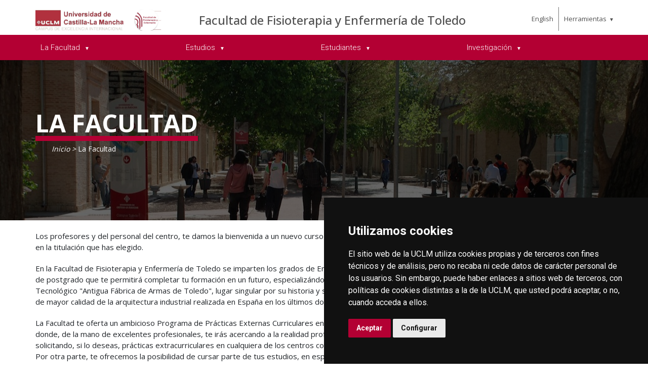

--- FILE ---
content_type: text/html; charset=utf-8
request_url: https://empresas.uclm.es/es/home/toledo/fafeto/facultad
body_size: 83278
content:



<!DOCTYPE html>
<html xmlns="http://www.w3.org/1999/xhtml" xmlns:og="http://ogp.me/ns#" lang="es" xml:lang="es">
<head><title>
	La  Facultad
</title><meta http-equiv="Content-Type" content="text/html; charset=UTF-8" /><meta name="CODE_LANGUAGE" content="C#" /><meta content="IE=edge" http-equiv="X-UA-Compatible" /><meta content="width=device-width, initial-scale=1" name="viewport" /><meta content="Universidad de Castilla-La Mancha" name="author" /><META content="Facultad de Fisioterapia y Enfermería de Toledo" name="description" ><meta content="Universidad de Castilla-La Mancha" name="dcterms.rightsHolder" /><meta name="google-site-verification" /><meta name="Copyright" /><meta name="viewport" content="width=device-width, initial-scale=1" /><meta http-equiv="Content-Type" content="text/html; charset=UTF-8" /><meta name="CODE_LANGUAGE" content="C#" /><meta name="vs_defaultClientScript" content="JavaScript" /><meta name="vs_targetSchema" content="http://schemas.microsoft.com/intellisense/ie5" />
	<link rel="canonical" href="https://www.uclm.es/toledo/fafeto/facultad" />
    

    
    <meta property="og:url" content="http://empresas.uclm.es/home/toledo/fafeto/facultad" />
    <meta property="og:type" content="article" />
    <meta property="og:title" content="La  Facultad" />
    <meta property="og:description" content="Facultad de Fisioterapia y Enfermería de Toledo" />
    <meta property="og:image" content="http://empresas.uclm.es/-/media/Files/C01-Centros/TO-FAFETO/imagenes/im_CABECERAS/Cabecera_fafeto.ashx" />
    <meta property="og:site_name" content="Universidad de Castilla - La Mancha" /><meta name="twitter:card" content="summary" /><meta name="twitter:site" content="@uclm_es" />
    <meta name="twitter:title" content="La  Facultad" />
    <meta name="twitter:description" content="Facultad de Fisioterapia y Enfermería de Toledo" />
    <meta name="twitter:image" content="http://empresas.uclm.es/-/media/Files/C01-Centros/TO-FAFETO/imagenes/im_CABECERAS/Cabecera_fafeto.ashx" />
    <meta name="twitter:url" content="http://empresas.uclm.es/home/toledo/fafeto/facultad" />

    
    <link rel="shortcut icon" href="/images/favicon/favicon.ico" type="image/x-icon" /><link rel="apple-touch-icon" href="/images/favicon/apple-touch-icon.png" /><link rel="apple-touch-icon" sizes="57x57" href="/images/favicon/apple-touch-icon-57x57.png" /><link rel="apple-touch-icon" sizes="72x72" href="/images/favicon/apple-touch-icon-72x72.png" /><link rel="apple-touch-icon" sizes="76x76" href="/images/favicon/apple-touch-icon-76x76.png" /><link rel="apple-touch-icon" sizes="114x114" href="/images/favicon/apple-touch-icon-114x114.png" /><link rel="apple-touch-icon" sizes="120x120" href="/images/favicon/apple-touch-icon-120x120.png" /><link rel="apple-touch-icon" sizes="144x144" href="/images/favicon/apple-touch-icon-144x144.png" /><link rel="apple-touch-icon" sizes="152x152" href="/images/favicon/apple-touch-icon-152x152.png" /><link rel="apple-touch-icon" sizes="180x180" href="/images/favicon/apple-touch-icon-180x180.png" />

    

    
    <!-- Normalize CSS -->
    <link rel="stylesheet" href="/AcademicsPlt/css/normalize.css" />
    <!-- Main CSS -->
    <link rel="stylesheet" href="/AcademicsPlt/css/main.css" />
    <!-- Bootstrap CSS -->
    <link rel="stylesheet" href="/AcademicsPlt/css/bootstrap.min.css" />
    <!-- Animate CSS -->
    <link rel="stylesheet" href="/AcademicsPlt/css/animate.min.css" />
    <!-- Font-awesome CSS-->
    <link rel="stylesheet" href="/AcademicsPlt/css/font-awesome.min.css" />
    <!-- Owl Caousel CSS -->
    <link rel="stylesheet" href="/AcademicsPlt/vendor/OwlCarousel/owl.carousel.min.css" /><link rel="stylesheet" href="/AcademicsPlt/vendor/OwlCarousel/owl.theme.default.min.css" />
    <!-- Main Menu CSS -->
    <link rel="stylesheet" href="/AcademicsPlt/css/meanmenu.min.css" />
    <!-- nivo slider CSS -->
    <link rel="stylesheet" href="/AcademicsPlt/vendor/slider/css/nivo-slider.css" type="text/css" /><link rel="stylesheet" href="/AcademicsPlt/vendor/slider/css/preview.css" type="text/css" media="screen" />
    <!-- Datetime Picker Style CSS -->
    <link rel="stylesheet" href="/AcademicsPlt/css/jquery.datetimepicker.css" />
    <!-- Magic popup CSS -->
    <link rel="stylesheet" href="/AcademicsPlt/css/magnific-popup.css" />
    <!-- Switch Style CSS -->
    <link rel="stylesheet" href="/AcademicsPlt/css/hover-min.css" />
    <!-- ReImageGrid CSS -->
    <link rel="stylesheet" href="/AcademicsPlt/css/reImageGrid.css" />
    <!-- Select2 CSS -->
    <link rel="stylesheet" href="/AcademicsPlt/css/select2.min.css" />
    <!-- Custom CSS -->
    <link rel="stylesheet" href="/AcademicsPlt/style.css" />

    
    <!-- Modernizr Js -->
    <script src="/AcademicsPlt/js/modernizr-2.8.3.min.js"></script>
    
	
    <script type="text/javascript" src="/js/cookie-consent.js" charset="UTF-8"></script>
    <script type="text/javascript" charset="UTF-8">
    document.addEventListener('DOMContentLoaded', function () {
    cookieconsent.run({"notice_banner_type":"simple",
                        "consent_type":"express",
                        "palette":"dark",
                        "language":"es",
                        "page_load_consent_levels":["strictly-necessary"],
                        "notice_banner_reject_button_hide":true,
                        "preferences_center_close_button_hide":false,
                        "page_refresh_confirmation_buttons":false,
                        "website_privacy_policy_url":"https://www.uclm.es/legal/informacion-legal/detalle-politica-cookies"});
    });
    </script>
    <script type="text/plain" cookie-consent="tracking">
		(function (i, s, o, g, r, a, m) {
			i['GoogleAnalyticsObject'] = r; i[r] = i[r] || function () {
				(i[r].q = i[r].q || []).push(arguments)
			}, i[r].l = 1 * new Date(); a = s.createElement(o),
			m = s.getElementsByTagName(o)[0]; a.async = 1; a.src = g; m.parentNode.insertBefore(a, m)
		})(window, document, 'script', 'https://www.google-analytics.com/analytics.js', 'ga');
		ga('create', 'UA-3584562-17', 'auto');
		ga('send', 'pageview');
    </script>
	<!-- Google tag (gtag.js) -->
    <script type="text/plain" cookie-consent="tracking">
        (function() {
            var script = document.createElement('script');
            script.async = true;
            script.src = "https://www.googletagmanager.com/gtag/js?id=G-M4QFNQ1DZR";
            document.head.appendChild(script);
        })();
    </script>
	<script type="text/plain" cookie-consent="tracking">
		window.dataLayer = window.dataLayer || [];
		function gtag(){dataLayer.push(arguments);}
		gtag('js', new Date());
		gtag('config', 'G-M4QFNQ1DZR');
	</script>
    <script type="text/plain" cookie-consent="tracking">
        (function(c,l,a,r,i,t,y){
            c[a]=c[a]||function(){(c[a].q=c[a].q||[]).push(arguments)};
            t=l.createElement(r);t.async=1;t.src="https://www.clarity.ms/tag/"+i;
            y=l.getElementsByTagName(r)[0];y.parentNode.insertBefore(t,y);
        })(window, document, "clarity", "script", "ba2ogagn3i");
    </script>
    <!-- Google Tag Manager -->
    <script type="text/plain" cookie-consent="tracking">
        (function(w,d,s,l,i){w[l]=w[l]||[];w[l].push({'gtm.start':new Date().getTime(),event:'gtm.js'});var f=d.getElementsByTagName(s)[0],j=d.createElement(s),dl=l!='dataLayer'?'&l='+l:'';
        j.async=true;j.src='https://www.googletagmanager.com/gtm.js?id='+i+dl;f.parentNode.insertBefore(j,f);})(window,document,'script','dataLayer','GTM-NNMH346');
    </script>
    <!-- End Google Tag Manager -->
    
</head>
<body>
    <!-- Google Tag Manager (noscript) -->
    <noscript><iframe src="https://www.googletagmanager.com/ns.html?id=GTM-NNMH346" height="0" width="0" style="display:none;visibility:hidden" title="NoScript"></iframe></noscript>
    <!-- End Google Tag Manager (noscript) -->
    <!-- Add your site or application content here -->
    
    <form method="post" action="/es/home/toledo/fafeto/facultad" id="mainform">
<div class="aspNetHidden">
<input type="hidden" name="__VIEWSTATE" id="__VIEWSTATE" value="mFOLcw4p/dgOZZ4o/M60aJRabNmHr1l+ZaJEVKmc/+TxVVsOFZ+Yx2mRGlFJSMV5Q2VfclQY4oqmZ3wG5JI0h9TMM704Mu67AE/y0VgL3zQLDikkYaMD0qhViL++5cX3F0EiEgjqb40+RfYx3CvsIFnUefohpX5kpcxDZQ5e1yFg6LRLfa3f5e7cPcVjDwKH+lisI2w8FAj4Hu2of0WD+wy3+WgaoR5tqcDYeeV1lrWgw3cP5fk3XreK2uBcoj+gpr1eDzIW9TUFjxYZ4oLwY66p7fcOEBdiMkWI/PrLFXddWsDAl6N0exr0W1w5KAriPRjF6c7AQzhfz3Ga5+LoJM2qHgX16qAkRUHHbX4pqmK+GUKyGgVtjl+k29FVOUwbRYGp/VmkUUEmKVBZFrj0sVyoxguEbForwhA832+7l9E6gfIMgPwKvAGF/3XW3MsRmNlE0J9k7M/W/eDfOYvcP3RCGDwLPNcnonFBttzmzTYrL8LHWDbhZQQvWHnHmnpX7K2cn/D93lk93SGi8QSpy4/05E4lF++f6/q7NUgzP/LbSvuz5CEl0qCeth407765dgbkTjSJw3zhbhmUeTZ4mXN2hdRzjcDzUV7TyqLeVe6zQfuCWcwYow9XHACisD8QeN7NZrGDFsaZ+Kt/XloGzhN97aL2aUDIZAB/EDc9tBfAe5UwVRseEfcCRKTIiftuagUtHfL6fxiyTwhMwpc6mD0uCShSguKw6unIfiGzFzIlkdr627uVeM7nwBxy3351VkqWCPvVuqa6B38xeCY7Fm8j9FYbjeW8GCV+0aKAu1k50vNB6xixGAfJLrT0HhY0qlCjKODd+ZhtJ6/6jWVErcZo74yoDswarzWUUjf3VJIgiGslbCveyCdnYyv//2iw/RLp6+Gju/[base64]/eAk8ly3ijgHw1OJ5+GJ2GstO+WzV4k1/M/45mUCDdxkLTorGTtAQARTqn/bGowoS6fRhxEa2cTAiB9kbVhq4FyA4rtTl512FN07CT+wrfuIAvSuyCbc7+ktvK5r5Mj+qmOxXQ3VcKuZ4oo1ajrIK/7UZRkTZX0m1zpe/rVK7vAPY3NGMiI0LMo1PvMQRR8qoIpz9ShYkhbkjd4MxP48EWt9W8+PAX0o/ahWR5zQ5nHl/ohV/s8Juy7xASy4xR/WlmdPVgpwzqOre35sLdzFnzSStCUkvYjYDWeEC7GKn0W6lYKBMxJN4Gy82/EdVETWc8IFQTb3cbwk7ZIrh8Ofahdmn0Ob6WWxCPOtNgf3v0kLHa8yoynVmk1D5vrirr9nRPcZF7z9vsupPzQYmdO/uRxdiYUcsxJCvB8I2jYpT3v/3Rro/PuHmAvpEokgEm0uwAtzw/7eZARn3LpgnADjOJMqDAvPVcKuhYSEsXO/QL+9UGiAUxNt2tmRiAA9R5yWaPMdqHsfcUeVDKQ7APWBGIaQckdCH9kturBdcvu0WZFtyHPglQbRImofT56rVhEusjmhlw4bNw4GQ9mA6uVG9h937PjVyL8xz2xYYSGN8EQXfPn4DwSNbKiuEfC3BqTwnvcjD05P+vCBkT7tyF9yDCZunbe/Q9TBwD0yewSEF99WAw6aFv7aGmNyooRQXz1IOQSt8pAjxFN1XKNkJi1dndoVBn/9yaP4GtZXLjqQCMtiFbafhtwLbHPvIZeJ7AhGGFLBH97b5YFsWs7jFW4XLIiBcuhQJaU0PVo7yrZ4w5RWXpEI5hWW/lc9fZ0H3F2DviihyN6asdmIQb+dbegi0Qcpgl2Xw7Vt6PIXuzzWyA5K25o+hks6OpmSXQ3n3AI86c52KFZDSTvCNYQGgbFIBwmAmZd5uSYx70Wcnraq1lGvfLFOWglQTVvo+PKdtaL9i/IPjzgmY6hNiPCPO8fj28vqPYNWRWqhjiFlwKhLI6zhUaUi76h3V7F5pbEZrUo4xt87jPyBN8BZAKciAjvduTgEBOMsS52LTdhnDUUhBIbykd8rC7UDrB2/GukDFW31lK/LRK46NX5FaGXqo/XdjNVUgchAlnLuEUFg9hoRKtK3fz10tsex5ipMkxsC/1hf3oAxbHzYWrvpKqTJG+TkMLI8Gyvvc80tcpyfc4wMth5eMiqkXyFxYm/IRm1UIRYuNzEhkhnHGHgqk4gK3oR88zjtj8uTNd1RNsXrfGalCtuoUCE91F+bZLHeq5bxrUdyvKSf6BjU8eJNZPvHRQ7M9nFUorbGKzpXBBwgYpmNL4priuso12ivgE+YU40QKhjOVorOAa0=" />
</div>

<div class="aspNetHidden">

	<input type="hidden" name="__VIEWSTATEGENERATOR" id="__VIEWSTATEGENERATOR" value="68D9C8B0" />
</div>
        <!-- Preloader Start Here -->
        <div id="preloader"></div>
        <!-- Preloader End Here -->
        <!-- Main Body Area Start Here -->
        <div id="wrapper">
            <div class="progress-container fixed-top">
				<span class="progress-bar"></span>
			</div>
            <!-- Area de Cabecera - INICIO -->
            <header>
                <!-- llamada al nuevo header -->
                

<div id="header2" class="header4-area">
    <div class="header-top-area">
        <div class="container">
            <div class="row">
                <div class="col-xl-3 col-lg-3 col-md-3 col-sm-12">
                    <div class="header-top-left">
                        <div class="logo-area">
                            
                            <a href="/es/Home/toledo/Fafeto"><img class="img-responsive" src="/-/media/Files/C01-Centros/TO-FAFETO/imagenes/logo-uclm-fafeto.ashx" alt="Logotipo"></a>
                        </div>
                    </div>
                </div>
                <div class="col-xl-7 col-lg-7 col-md-7 col-sm-10">
                    <div class="header-top-left">
                        <ul>
                            <li><a href="/es/Home/toledo/Fafeto">Facultad de Fisioterapia y Enfermer&#237;a de Toledo</a></li>
                        </ul>
                    </div>
                </div>
                <div class="col-xl-2 col-lg-2 col-md-2 col-sm-2">
                    <div class="header-top-right">
                        <div class="menu-lang"><a href="/home/toledo/fafeto/facultad?sc_lang=en" hreflang="en" lang="en" xml:lang="en">English</a></div>
						<nav id="tools-nav2">
							<ul>
								<li><a aria-haspopup="true" role="menuitem" aria-expanded="false">Herramientas</a>
									<ul>
										<li><a href="https://biblioteca.uclm.es">
											<i class="fa fa-book" aria-hidden="true"></i>
											<span>Biblioteca</span></a>
										</li>
										<li><a href="https://campusvirtual.uclm.es">
											<i class="fa fa-graduation-cap" aria-hidden="true"></i>
											<span>Campus Virtual</span></a>
										</li>
										<li><a href="https://soporte.uclm.es/">
											<i class="fa fa-inbox" aria-hidden="true"></i>
											<span>Soporte</span></a>
										</li>
										<li><a href="https://directorio.uclm.es">
											<i class="fa fa-users" aria-hidden="true"></i>
											<span>Directorio</span></a>
										</li>
										<li><a href="https://intranet.uclm.es">
											<i class="fa fa-sign-in" aria-hidden="true"></i>
											<span>Intranet</span></a>
										</li>
										<li><a href="https://www.uclm.es/herramientas/buscador">
											<i class="fa fa-search" aria-hidden="true"></i>
											<span>Buscar en la UCLM</span></a>
										</li>
									</ul>
								</li>
							</ul>
						</nav>
                    </div>
                </div>
            </div>
        </div>
    </div>
    <div class="main-menu-area bg-primary" id="sticker">
        <div class="container">
            <div class="row">
                <div class="col-sm-12">
                    
                    
        <nav id="desktop-nav2">
            <ul role="menubar" aria-label="Menú principal">
    
        <li role="none">
            <a href="/es/Home/toledo/Fafeto/Facultad" aria-haspopup="true" role="menuitem" aria-expanded="false">
                 La Facultad
            </a>
            
                    <ul role="menu">
                
                    <li role="none">
                        <a aria-haspopup="true" role="menuitem" aria-expanded="false">
                            Equipo de Gobierno
                        </a>
                        
                                <ul role="menu">
                            
                                <li role="none">
                                <a href="/es/Home/toledo/Fafeto/Facultad/EquipoGobierno/EquipoDecanal" role="menuitem">
                                    Equipo Decanal
                                </a>
                                </li>
                            
                                <li role="none">
                                <a href="/es/Home/toledo/Fafeto/Facultad/EquipoGobierno/CoordinadoresAcademicos" role="menuitem">
                                    Coordinadores Acad&#233;micos
                                </a>
                                </li>
                            
                                <li role="none">
                                <a href="/es/Home/toledo/Fafeto/Facultad/EquipoGobierno/Comisiones" role="menuitem">
                                    Comisiones
                                </a>
                                </li>
                            
                                <li role="none">
                                <a href="/es/Home/toledo/Fafeto/Facultad/EquipoGobierno/JuntaCentro" role="menuitem">
                                    Junta de Centro
                                </a>
                                </li>
                            
                                <li role="none">
                                <a href="/es/Home/toledo/Fafeto/Facultad/EquipoGobierno/TribunalesRevCalificaciones" role="menuitem">
                                    Tribunales Revisi&#243;n de Calificaciones
                                </a>
                                </li>
                            
                                </ul>
                            
                     </li>
                
                    <li role="none">
                        <a href="/es/Home/toledo/Fafeto/Facultad/RecursosHumanos" role="menuitem" aria-expanded="false">
                            Recursos Humanos
                        </a>
                        
                     </li>
                
                    <li role="none">
                        <a href="/es/Home/toledo/Fafeto/Facultad/Instalaciones" aria-haspopup="true" role="menuitem" aria-expanded="false">
                            Instalaciones
                        </a>
                        
                                <ul role="menu">
                            
                                <li role="none">
                                <a href="/es/Home/toledo/Fafeto/Facultad/Instalaciones/InstalacionesFisioterapia" role="menuitem">
                                    Instalaciones Grado en Fisioterapia
                                </a>
                                </li>
                            
                                <li role="none">
                                <a href="/es/Home/toledo/Fafeto/Facultad/Instalaciones/InstalacionesEnfermeria" role="menuitem">
                                    Instalaciones Grado en Enfermer&#237;a
                                </a>
                                </li>
                            
                                </ul>
                            
                     </li>
                
                    <li role="none">
                        <a href="/es/Home/toledo/Fafeto/Facultad/Calidad" role="menuitem" aria-expanded="false">
                            Sistema Interno de Garant&#237;a de Calidad
                        </a>
                        
                     </li>
                
                    <li role="none">
                        <a href="/es/Home/toledo/Fafeto/Facultad/Convocatorias" role="menuitem" aria-expanded="false">
                            Convocatorias
                        </a>
                        
                     </li>
                
                    <li role="none">
                        <a href="/es/Home/toledo/Fafeto/Facultad/Buzon-de-reclamaciones-y-sugerencias" role="menuitem" aria-expanded="false">
                            Buz&#243;n de Reclamaciones y Sugerencias
                        </a>
                        
                     </li>
                
                    <li role="none">
                        <a href="/es/Home/toledo/Fafeto/Facultad/Calendario" role="menuitem" aria-expanded="false">
                            Calendario Acad&#233;mico
                        </a>
                        
                     </li>
                
                    <li role="none">
                        <a href="/es/Home/toledo/Fafeto/Facultad/Documentacion" role="menuitem" aria-expanded="false">
                            Documentaci&#243;n de Inter&#233;s
                        </a>
                        
                     </li>
                
                    <li role="none">
                        <a href="/es/Home/toledo/Fafeto/Facultad/Normativa" role="menuitem" aria-expanded="false">
                            Normativa Universitaria
                        </a>
                        
                     </li>
                
                    <li role="none">
                        <a href="/es/Home/toledo/Fafeto/contact" role="menuitem" aria-expanded="false">
                            Contacto
                        </a>
                        
                     </li>
                
                    <li role="none">
                        <a aria-haspopup="true" role="menuitem" aria-expanded="false">
                            Accesos r&#225;pidos
                        </a>
                        
                                <ul role="menu">
                            
                                <li role="none">
                                <a href="https://pruebasaluuclm.sharepoint.com/sites/euefto/centro/SitePages/Inicio.aspx" rel="noopener noreferrer" role="menuitem" target="_blank">
                                    Espacios Compartidos del Centro
                                </a>
                                </li>
                            
                                <li role="none">
                                <a href="https://practicasyempleo.uclm.es/" rel="noopener noreferrer" role="menuitem" target="_blank">
                                    Portal Pr&#225;cticas Externas
                                </a>
                                </li>
                            
                                <li role="none">
                                <a href="https://intranet2.uclm.es/reservaespacios/reservas_admin/index.htm" rel="noopener noreferrer" role="menuitem" target="_blank">
                                    Reserva de Espacios
                                </a>
                                </li>
                            
                                <li role="none">
                                <a href="https://intranet.uclm.es/servicios/gestionEconomica/PortalEconomico/index.aspx" rel="noopener noreferrer" role="menuitem" target="_blank">
                                    Portal Informaci&#243;n Econ&#243;mica (gestores org&#225;nica)
                                </a>
                                </li>
                            
                                <li role="none">
                                <a href="https://intranet.uclm.es/servicios/gestionEconomica/dietas/inicio.aspx" rel="noopener noreferrer" role="menuitem" target="_blank">
                                    Acceso Portal Comisiones de Servicios
                                </a>
                                </li>
                            
                                <li role="none">
                                <a href="https://cursosweb.uclm.es/" rel="noopener noreferrer" role="menuitem" target="_blank">
                                    Cursos WEB
                                </a>
                                </li>
                            
                                <li role="none">
                                <a href="https://catalogo.uclm.es/catalogo.aspx" rel="noopener noreferrer" role="menuitem" target="_blank">
                                    Acceso Cat&#225;logo de Productos UCLM
                                </a>
                                </li>
                            
                                </ul>
                            
                     </li>
                
                    </ul>
                
        </li>
    
        <li role="none">
            <a href="/es/Home/toledo/Fafeto/Estudios" aria-haspopup="true" role="menuitem" aria-expanded="false">
                Estudios
            </a>
            
                    <ul role="menu">
                
                    <li role="none">
                        <a href="/es/Home/toledo/Fafeto/Estudios/GradoFisioterapia" aria-haspopup="true" role="menuitem" aria-expanded="false">
                            Grado en Fisioterapia
                        </a>
                        
                                <ul role="menu">
                            
                                <li role="none">
                                <a href="/es/Home/toledo/Fafeto/Estudios/GradoFisioterapia#_est_OrgDocente" role="menuitem">
                                    Horarios, Ex&#225;menes y Organizaci&#243;n Docente
                                </a>
                                </li>
                            
                                <li role="none">
                                <a href="/es/Home/toledo/Fafeto/Estudios/GradoFisioterapia#_est_AccMatri" role="menuitem">
                                    Acceso y Matr&#237;cula
                                </a>
                                </li>
                            
                                <li role="none">
                                <a href="/es/Home/toledo/Fafeto/Estudios/GradoFisioterapia#_est_Recon" role="menuitem">
                                    Reconocimientos
                                </a>
                                </li>
                            
                                <li role="none">
                                <a href="/es/Home/toledo/Fafeto/Estudios/GradoFisioterapia#_est_PlanEstud" role="menuitem">
                                    Plan de Estudios
                                </a>
                                </li>
                            
                                <li role="none">
                                <a href="/es/Home/toledo/Fafeto/Estudios/GradoFisioterapia#_est_Movilidad" role="menuitem">
                                    Movilidad
                                </a>
                                </li>
                            
                                <li role="none">
                                <a href="/es/Home/toledo/Fafeto/Estudios/GradoFisioterapia#_est_PractExter" role="menuitem">
                                    Pr&#225;cticas Externas
                                </a>
                                </li>
                            
                                <li role="none">
                                <a href="/es/Home/toledo/Fafeto/Estudios/GradoFisioterapia/Practicas" role="menuitem">
                                    Pr&#225;cticas Externas Curriculares
                                </a>
                                </li>
                            
                                <li role="none">
                                <a href="/es/Home/toledo/Fafeto/Estudios/GradoFisioterapia#_est_DocOficial" role="menuitem">
                                    Documentaci&#243;n Oficial
                                </a>
                                </li>
                            
                                <li role="none">
                                <a href="/es/Home/toledo/Fafeto/Estudios/GradoFisioterapia#_est_Calidad" role="menuitem">
                                    Calidad
                                </a>
                                </li>
                            
                                <li role="none">
                                <a href="/es/Home/toledo/Fafeto/Estudios/GradoFisioterapia/Trabajo-Fin-de-Grado" role="menuitem">
                                    Trabajo Fin de Grado
                                </a>
                                </li>
                            
                                </ul>
                            
                     </li>
                
                    <li role="none">
                        <a href="/es/Home/toledo/Fafeto/Estudios/GradoEnfermeria" aria-haspopup="true" role="menuitem" aria-expanded="false">
                            Grado en Enfermer&#237;a
                        </a>
                        
                                <ul role="menu">
                            
                                <li role="none">
                                <a href="/es/Home/toledo/Fafeto/Estudios/GradoEnfermeria#_est_OrgDocente" role="menuitem">
                                    Horarios, Ex&#225;menes y Organizaci&#243;n Docente
                                </a>
                                </li>
                            
                                <li role="none">
                                <a href="/es/Home/toledo/Fafeto/Estudios/GradoEnfermeria#_est_AccMatri" role="menuitem">
                                    Acceso y Matr&#237;cula
                                </a>
                                </li>
                            
                                <li role="none">
                                <a href="/es/Home/toledo/Fafeto/Estudios/GradoEnfermeria#_est_Recon" role="menuitem">
                                    Reconocimientos
                                </a>
                                </li>
                            
                                <li role="none">
                                <a href="/es/Home/toledo/Fafeto/Estudios/GradoEnfermeria#_est_PlanEstud" role="menuitem">
                                    Plan de Estudios
                                </a>
                                </li>
                            
                                <li role="none">
                                <a href="/es/Home/toledo/Fafeto/Estudios/GradoEnfermeria#_est_Movilidad" role="menuitem">
                                    Movilidad
                                </a>
                                </li>
                            
                                <li role="none">
                                <a href="/es/Home/toledo/Fafeto/Estudios/GradoEnfermeria#_est_PractExter" role="menuitem">
                                    Pr&#225;cticas Externas
                                </a>
                                </li>
                            
                                <li role="none">
                                <a href="/es/Home/toledo/Fafeto/Estudios/GradoEnfermeria/PracticasEnf" role="menuitem">
                                    Pr&#225;cticas Externas Curriculares
                                </a>
                                </li>
                            
                                <li role="none">
                                <a href="/es/Home/toledo/Fafeto/Estudios/GradoEnfermeria#_est_DocOficial" role="menuitem">
                                    Documentaci&#243;n Oficial
                                </a>
                                </li>
                            
                                <li role="none">
                                <a href="/es/Home/toledo/Fafeto/Estudios/GradoEnfermeria#_est_Calidad" role="menuitem">
                                    Calidad
                                </a>
                                </li>
                            
                                <li role="none">
                                <a href="/es/Home/toledo/Fafeto/Estudios/GradoEnfermeria/Trabajo-Fin-de-Grado" role="menuitem">
                                    Trabajo Fin de Grado
                                </a>
                                </li>
                            
                                </ul>
                            
                     </li>
                
                    <li role="none">
                        <a href="/es/Home/toledo/Fafeto/Estudios/Posgrado" aria-haspopup="true" role="menuitem" aria-expanded="false">
                            Postgrado
                        </a>
                        
                                <ul role="menu">
                            
                                <li role="none">
                                <a href="/es/Home/toledo/Fafeto/Estudios/Posgrado/Titulospropios" role="menuitem">
                                    T&#237;tulos Propios
                                </a>
                                </li>
                            
                                <li role="none">
                                <a href="/es/Home/toledo/Fafeto/Estudios/Posgrado/CursosPropios" role="menuitem">
                                    Cursos Cortos
                                </a>
                                </li>
                            
                                <li role="none">
                                <a href="/es/Home/toledo/Fafeto/Estudios/Posgrado/Masteresuniversitarios" role="menuitem">
                                    M&#225;steres Universitarios
                                </a>
                                </li>
                            
                                </ul>
                            
                     </li>
                
                    </ul>
                
        </li>
    
        <li role="none">
            <a aria-haspopup="true" role="menuitem" aria-expanded="false">
                Estudiantes
            </a>
            
                    <ul role="menu">
                
                    <li role="none">
                        <a href="/es/Home/toledo/Fafeto/Estudiantes/Enuevo" role="menuitem" aria-expanded="false">
                            Estudiantes de Nuevo Ingreso
                        </a>
                        
                     </li>
                
                    <li role="none">
                        <a aria-haspopup="true" role="menuitem" aria-expanded="false">
                            Estudiantes de Grado
                        </a>
                        
                                <ul role="menu">
                            
                                <li role="none">
                                <a href="/es/Home/toledo/Fafeto/Estudiantes/Egrado/delegaciondeestudiantes" role="menuitem">
                                    Delegaci&#243;n de Estudiantes
                                </a>
                                </li>
                            
                                <li role="none">
                                <a href="/es/Home/toledo/Fafeto/Estudiantes/Egrado/TFG" role="menuitem">
                                    Trabajo Fin de Grado
                                </a>
                                </li>
                            
                                <li role="none">
                                <a href="/es/Home/toledo/Fafeto/Estudiantes/Egrado/programademovilidad" role="menuitem">
                                    Programas de Movilidad
                                </a>
                                </li>
                            
                                <li role="none">
                                <a href="/es/Home/toledo/Fafeto/Estudiantes/Egrado/estudiantesconnecesidades" role="menuitem">
                                    Estudiantes con Necesidades Educativas Espec&#237;ficas
                                </a>
                                </li>
                            
                                <li role="none">
                                <a href="/es/Home/toledo/Fafeto/Estudiantes/Egrado/normativa" role="menuitem">
                                    Normativa Universitaria
                                </a>
                                </li>
                            
                                </ul>
                            
                     </li>
                
                    <li role="none">
                        <a href="/es/Home/toledo/Fafeto/Estudiantes/Eposgrado" role="menuitem" aria-expanded="false">
                            Estudiantes Posgrado
                        </a>
                        
                     </li>
                
                    <li role="none">
                        <a aria-haspopup="true" role="menuitem" aria-expanded="false">
                            Servicios
                        </a>
                        
                                <ul role="menu">
                            
                                <li role="none">
                                <a href="/es/Home/toledo/Fafeto/Estudiantes/Alojamiento" role="menuitem">
                                    Alojamiento
                                </a>
                                </li>
                            
                                <li role="none">
                                <a href="https://www.uclm.es/empresas/cipe" rel="noopener noreferrer" role="menuitem" target="_blank">
                                    Promoci&#243;n de Empleo
                                </a>
                                </li>
                            
                                <li role="none">
                                <a href="https://fundaciongeneraluclm.es/otros-programas/programa-alumni" rel="noopener noreferrer" role="menuitem" target="_blank">
                                    Programa de amigos y antiguos alumnos de la UCLM
                                </a>
                                </li>
                            
                                </ul>
                            
                     </li>
                
                    </ul>
                
        </li>
    
        <li role="none">
            <a aria-haspopup="true" role="menuitem" aria-expanded="false">
                Investigaci&#243;n
            </a>
            
                    <ul role="menu">
                
                    <li role="none">
                        <a href="/es/Home/toledo/Fafeto/GruposInv/ENDOCU" role="menuitem" aria-expanded="false">
                            Enfermer&#237;a, Dolor y Cuidados
                        </a>
                        
                     </li>
                
                    <li role="none">
                        <a href="/es/Home/toledo/Fafeto/GruposInv/GIAS" role="menuitem" aria-expanded="false">
                            Grupo de Investigaci&#243;n sobre Agua y Salud
                        </a>
                        
                     </li>
                
                    <li role="none">
                        <a href="/es/Home/toledo/Fafeto/GruposInv/GIFTO" role="menuitem" aria-expanded="false">
                            Grupo de Investigaci&#243;n en Fisioterapia
                        </a>
                        
                     </li>
                
                    <li role="none">
                        <a href="/es/Home/toledo/Fafeto/GruposInv/IMCU" role="menuitem" aria-expanded="false">
                            Investigaci&#243;n Multidisciplinar en Cuidados
                        </a>
                        
                     </li>
                
                    <li role="none">
                        <a href="/es/Home/toledo/Fafeto/GruposInv/IMPROVELAB" role="menuitem" aria-expanded="false">
                            Investigaci&#243;n en Fisioterapia Pedi&#225;trica y Neurol&#243;gica
                        </a>
                        
                     </li>
                
                    <li role="none">
                        <a href="/es/Home/toledo/Fafeto/GruposInv/PAINMET" role="menuitem" aria-expanded="false">
                            Dolor, Salud Mental y Ejercicio y Tecnolog&#237;a
                        </a>
                        
                     </li>
                
                    </ul>
                
        </li>
    
            </ul>
        </nav>
    
                </div>
            </div>
        </div>
    </div>
</div>
<!-- Mobile Menu Area Start -->
<div class="mobile-menu-area">
    <div class="container">
        <div class="row">
            <div class="col-lg-12">
                <div class="mobile-menu">
                    
        <nav id="dropdown">
            <ul>
    
        <li>
            <a href="/es/Home/toledo/Fafeto/Facultad">
                 La Facultad
            </a>
                
                        <ul>
                    
                        <li class="has-child-menu">
                            <a class="first">
                                Equipo de Gobierno
                            </a>
                            
                                    <ul class="thired-level">
                                
                                    <li>
                                        <a href="/es/Home/toledo/Fafeto/Facultad/EquipoGobierno/EquipoDecanal">
                                            Equipo Decanal
                                        </a>
                                    </li>
                                
                                    <li>
                                        <a href="/es/Home/toledo/Fafeto/Facultad/EquipoGobierno/CoordinadoresAcademicos">
                                            Coordinadores Acad&#233;micos
                                        </a>
                                    </li>
                                
                                    <li>
                                        <a href="/es/Home/toledo/Fafeto/Facultad/EquipoGobierno/Comisiones">
                                            Comisiones
                                        </a>
                                    </li>
                                
                                    <li>
                                        <a href="/es/Home/toledo/Fafeto/Facultad/EquipoGobierno/JuntaCentro">
                                            Junta de Centro
                                        </a>
                                    </li>
                                
                                    <li>
                                        <a href="/es/Home/toledo/Fafeto/Facultad/EquipoGobierno/TribunalesRevCalificaciones">
                                            Tribunales Revisi&#243;n de Calificaciones
                                        </a>
                                    </li>
                                
                                    </ul>
                                
                        </li>
                    
                        <li class="has-child-menu">
                            <a href="/es/Home/toledo/Fafeto/Facultad/RecursosHumanos" class="first">
                                Recursos Humanos
                            </a>
                            
                        </li>
                    
                        <li class="has-child-menu">
                            <a href="/es/Home/toledo/Fafeto/Facultad/Instalaciones" class="first">
                                Instalaciones
                            </a>
                            
                                    <ul class="thired-level">
                                
                                    <li>
                                        <a href="/es/Home/toledo/Fafeto/Facultad/Instalaciones/InstalacionesFisioterapia">
                                            Instalaciones Grado en Fisioterapia
                                        </a>
                                    </li>
                                
                                    <li>
                                        <a href="/es/Home/toledo/Fafeto/Facultad/Instalaciones/InstalacionesEnfermeria">
                                            Instalaciones Grado en Enfermer&#237;a
                                        </a>
                                    </li>
                                
                                    </ul>
                                
                        </li>
                    
                        <li class="has-child-menu">
                            <a href="/es/Home/toledo/Fafeto/Facultad/Calidad" class="first">
                                Sistema Interno de Garant&#237;a de Calidad
                            </a>
                            
                        </li>
                    
                        <li class="has-child-menu">
                            <a href="/es/Home/toledo/Fafeto/Facultad/Convocatorias" class="first">
                                Convocatorias
                            </a>
                            
                        </li>
                    
                        <li class="has-child-menu">
                            <a href="/es/Home/toledo/Fafeto/Facultad/Buzon-de-reclamaciones-y-sugerencias" class="first">
                                Buz&#243;n de Reclamaciones y Sugerencias
                            </a>
                            
                        </li>
                    
                        <li class="has-child-menu">
                            <a href="/es/Home/toledo/Fafeto/Facultad/Calendario" class="first">
                                Calendario Acad&#233;mico
                            </a>
                            
                        </li>
                    
                        <li class="has-child-menu">
                            <a href="/es/Home/toledo/Fafeto/Facultad/Documentacion" class="first">
                                Documentaci&#243;n de Inter&#233;s
                            </a>
                            
                        </li>
                    
                        <li class="has-child-menu">
                            <a href="/es/Home/toledo/Fafeto/Facultad/Normativa" class="first">
                                Normativa Universitaria
                            </a>
                            
                        </li>
                    
                        <li class="has-child-menu">
                            <a href="/es/Home/toledo/Fafeto/contact" class="first">
                                Contacto
                            </a>
                            
                        </li>
                    
                        <li class="has-child-menu">
                            <a class="first">
                                Accesos r&#225;pidos
                            </a>
                            
                                    <ul class="thired-level">
                                
                                    <li>
                                        <a href="https://pruebasaluuclm.sharepoint.com/sites/euefto/centro/SitePages/Inicio.aspx" rel="noopener noreferrer" target="_blank">
                                            Espacios Compartidos del Centro
                                        </a>
                                    </li>
                                
                                    <li>
                                        <a href="https://practicasyempleo.uclm.es/" rel="noopener noreferrer" target="_blank">
                                            Portal Pr&#225;cticas Externas
                                        </a>
                                    </li>
                                
                                    <li>
                                        <a href="https://intranet2.uclm.es/reservaespacios/reservas_admin/index.htm" rel="noopener noreferrer" target="_blank">
                                            Reserva de Espacios
                                        </a>
                                    </li>
                                
                                    <li>
                                        <a href="https://intranet.uclm.es/servicios/gestionEconomica/PortalEconomico/index.aspx" rel="noopener noreferrer" target="_blank">
                                            Portal Informaci&#243;n Econ&#243;mica (gestores org&#225;nica)
                                        </a>
                                    </li>
                                
                                    <li>
                                        <a href="https://intranet.uclm.es/servicios/gestionEconomica/dietas/inicio.aspx" rel="noopener noreferrer" target="_blank">
                                            Acceso Portal Comisiones de Servicios
                                        </a>
                                    </li>
                                
                                    <li>
                                        <a href="https://cursosweb.uclm.es/" rel="noopener noreferrer" target="_blank">
                                            Cursos WEB
                                        </a>
                                    </li>
                                
                                    <li>
                                        <a href="https://catalogo.uclm.es/catalogo.aspx" rel="noopener noreferrer" target="_blank">
                                            Acceso Cat&#225;logo de Productos UCLM
                                        </a>
                                    </li>
                                
                                    </ul>
                                
                        </li>
                    
                        </ul>
                    
        </li>
    
        <li>
            <a href="/es/Home/toledo/Fafeto/Estudios">
                Estudios
            </a>
                
                        <ul>
                    
                        <li class="has-child-menu">
                            <a href="/es/Home/toledo/Fafeto/Estudios/GradoFisioterapia" class="first">
                                Grado en Fisioterapia
                            </a>
                            
                                    <ul class="thired-level">
                                
                                    <li>
                                        <a href="/es/Home/toledo/Fafeto/Estudios/GradoFisioterapia#_est_OrgDocente">
                                            Horarios, Ex&#225;menes y Organizaci&#243;n Docente
                                        </a>
                                    </li>
                                
                                    <li>
                                        <a href="/es/Home/toledo/Fafeto/Estudios/GradoFisioterapia#_est_AccMatri">
                                            Acceso y Matr&#237;cula
                                        </a>
                                    </li>
                                
                                    <li>
                                        <a href="/es/Home/toledo/Fafeto/Estudios/GradoFisioterapia#_est_Recon">
                                            Reconocimientos
                                        </a>
                                    </li>
                                
                                    <li>
                                        <a href="/es/Home/toledo/Fafeto/Estudios/GradoFisioterapia#_est_PlanEstud">
                                            Plan de Estudios
                                        </a>
                                    </li>
                                
                                    <li>
                                        <a href="/es/Home/toledo/Fafeto/Estudios/GradoFisioterapia#_est_Movilidad">
                                            Movilidad
                                        </a>
                                    </li>
                                
                                    <li>
                                        <a href="/es/Home/toledo/Fafeto/Estudios/GradoFisioterapia#_est_PractExter">
                                            Pr&#225;cticas Externas
                                        </a>
                                    </li>
                                
                                    <li>
                                        <a href="/es/Home/toledo/Fafeto/Estudios/GradoFisioterapia/Practicas">
                                            Pr&#225;cticas Externas Curriculares
                                        </a>
                                    </li>
                                
                                    <li>
                                        <a href="/es/Home/toledo/Fafeto/Estudios/GradoFisioterapia#_est_DocOficial">
                                            Documentaci&#243;n Oficial
                                        </a>
                                    </li>
                                
                                    <li>
                                        <a href="/es/Home/toledo/Fafeto/Estudios/GradoFisioterapia#_est_Calidad">
                                            Calidad
                                        </a>
                                    </li>
                                
                                    <li>
                                        <a href="/es/Home/toledo/Fafeto/Estudios/GradoFisioterapia/Trabajo-Fin-de-Grado">
                                            Trabajo Fin de Grado
                                        </a>
                                    </li>
                                
                                    </ul>
                                
                        </li>
                    
                        <li class="has-child-menu">
                            <a href="/es/Home/toledo/Fafeto/Estudios/GradoEnfermeria" class="first">
                                Grado en Enfermer&#237;a
                            </a>
                            
                                    <ul class="thired-level">
                                
                                    <li>
                                        <a href="/es/Home/toledo/Fafeto/Estudios/GradoEnfermeria#_est_OrgDocente">
                                            Horarios, Ex&#225;menes y Organizaci&#243;n Docente
                                        </a>
                                    </li>
                                
                                    <li>
                                        <a href="/es/Home/toledo/Fafeto/Estudios/GradoEnfermeria#_est_AccMatri">
                                            Acceso y Matr&#237;cula
                                        </a>
                                    </li>
                                
                                    <li>
                                        <a href="/es/Home/toledo/Fafeto/Estudios/GradoEnfermeria#_est_Recon">
                                            Reconocimientos
                                        </a>
                                    </li>
                                
                                    <li>
                                        <a href="/es/Home/toledo/Fafeto/Estudios/GradoEnfermeria#_est_PlanEstud">
                                            Plan de Estudios
                                        </a>
                                    </li>
                                
                                    <li>
                                        <a href="/es/Home/toledo/Fafeto/Estudios/GradoEnfermeria#_est_Movilidad">
                                            Movilidad
                                        </a>
                                    </li>
                                
                                    <li>
                                        <a href="/es/Home/toledo/Fafeto/Estudios/GradoEnfermeria#_est_PractExter">
                                            Pr&#225;cticas Externas
                                        </a>
                                    </li>
                                
                                    <li>
                                        <a href="/es/Home/toledo/Fafeto/Estudios/GradoEnfermeria/PracticasEnf">
                                            Pr&#225;cticas Externas Curriculares
                                        </a>
                                    </li>
                                
                                    <li>
                                        <a href="/es/Home/toledo/Fafeto/Estudios/GradoEnfermeria#_est_DocOficial">
                                            Documentaci&#243;n Oficial
                                        </a>
                                    </li>
                                
                                    <li>
                                        <a href="/es/Home/toledo/Fafeto/Estudios/GradoEnfermeria#_est_Calidad">
                                            Calidad
                                        </a>
                                    </li>
                                
                                    <li>
                                        <a href="/es/Home/toledo/Fafeto/Estudios/GradoEnfermeria/Trabajo-Fin-de-Grado">
                                            Trabajo Fin de Grado
                                        </a>
                                    </li>
                                
                                    </ul>
                                
                        </li>
                    
                        <li class="has-child-menu">
                            <a href="/es/Home/toledo/Fafeto/Estudios/Posgrado" class="first">
                                Postgrado
                            </a>
                            
                                    <ul class="thired-level">
                                
                                    <li>
                                        <a href="/es/Home/toledo/Fafeto/Estudios/Posgrado/Titulospropios">
                                            T&#237;tulos Propios
                                        </a>
                                    </li>
                                
                                    <li>
                                        <a href="/es/Home/toledo/Fafeto/Estudios/Posgrado/CursosPropios">
                                            Cursos Cortos
                                        </a>
                                    </li>
                                
                                    <li>
                                        <a href="/es/Home/toledo/Fafeto/Estudios/Posgrado/Masteresuniversitarios">
                                            M&#225;steres Universitarios
                                        </a>
                                    </li>
                                
                                    </ul>
                                
                        </li>
                    
                        </ul>
                    
        </li>
    
        <li>
            <a>
                Estudiantes
            </a>
                
                        <ul>
                    
                        <li class="has-child-menu">
                            <a href="/es/Home/toledo/Fafeto/Estudiantes/Enuevo" class="first">
                                Estudiantes de Nuevo Ingreso
                            </a>
                            
                        </li>
                    
                        <li class="has-child-menu">
                            <a class="first">
                                Estudiantes de Grado
                            </a>
                            
                                    <ul class="thired-level">
                                
                                    <li>
                                        <a href="/es/Home/toledo/Fafeto/Estudiantes/Egrado/delegaciondeestudiantes">
                                            Delegaci&#243;n de Estudiantes
                                        </a>
                                    </li>
                                
                                    <li>
                                        <a href="/es/Home/toledo/Fafeto/Estudiantes/Egrado/TFG">
                                            Trabajo Fin de Grado
                                        </a>
                                    </li>
                                
                                    <li>
                                        <a href="/es/Home/toledo/Fafeto/Estudiantes/Egrado/programademovilidad">
                                            Programas de Movilidad
                                        </a>
                                    </li>
                                
                                    <li>
                                        <a href="/es/Home/toledo/Fafeto/Estudiantes/Egrado/estudiantesconnecesidades">
                                            Estudiantes con Necesidades Educativas Espec&#237;ficas
                                        </a>
                                    </li>
                                
                                    <li>
                                        <a href="/es/Home/toledo/Fafeto/Estudiantes/Egrado/normativa">
                                            Normativa Universitaria
                                        </a>
                                    </li>
                                
                                    </ul>
                                
                        </li>
                    
                        <li class="has-child-menu">
                            <a href="/es/Home/toledo/Fafeto/Estudiantes/Eposgrado" class="first">
                                Estudiantes Posgrado
                            </a>
                            
                        </li>
                    
                        <li class="has-child-menu">
                            <a class="first">
                                Servicios
                            </a>
                            
                                    <ul class="thired-level">
                                
                                    <li>
                                        <a href="/es/Home/toledo/Fafeto/Estudiantes/Alojamiento">
                                            Alojamiento
                                        </a>
                                    </li>
                                
                                    <li>
                                        <a href="https://www.uclm.es/empresas/cipe" rel="noopener noreferrer" target="_blank">
                                            Promoci&#243;n de Empleo
                                        </a>
                                    </li>
                                
                                    <li>
                                        <a href="https://fundaciongeneraluclm.es/otros-programas/programa-alumni" rel="noopener noreferrer" target="_blank">
                                            Programa de amigos y antiguos alumnos de la UCLM
                                        </a>
                                    </li>
                                
                                    </ul>
                                
                        </li>
                    
                        </ul>
                    
        </li>
    
        <li>
            <a>
                Investigaci&#243;n
            </a>
                
                        <ul>
                    
                        <li class="has-child-menu">
                            <a href="/es/Home/toledo/Fafeto/GruposInv/ENDOCU" class="first">
                                Enfermer&#237;a, Dolor y Cuidados
                            </a>
                            
                        </li>
                    
                        <li class="has-child-menu">
                            <a href="/es/Home/toledo/Fafeto/GruposInv/GIAS" class="first">
                                Grupo de Investigaci&#243;n sobre Agua y Salud
                            </a>
                            
                        </li>
                    
                        <li class="has-child-menu">
                            <a href="/es/Home/toledo/Fafeto/GruposInv/GIFTO" class="first">
                                Grupo de Investigaci&#243;n en Fisioterapia
                            </a>
                            
                        </li>
                    
                        <li class="has-child-menu">
                            <a href="/es/Home/toledo/Fafeto/GruposInv/IMCU" class="first">
                                Investigaci&#243;n Multidisciplinar en Cuidados
                            </a>
                            
                        </li>
                    
                        <li class="has-child-menu">
                            <a href="/es/Home/toledo/Fafeto/GruposInv/IMPROVELAB" class="first">
                                Investigaci&#243;n en Fisioterapia Pedi&#225;trica y Neurol&#243;gica
                            </a>
                            
                        </li>
                    
                        <li class="has-child-menu">
                            <a href="/es/Home/toledo/Fafeto/GruposInv/PAINMET" class="first">
                                Dolor, Salud Mental y Ejercicio y Tecnolog&#237;a
                            </a>
                            
                        </li>
                    
                        </ul>
                    
        </li>
    
                <li><a href="#">Herramientas</a>
                    <ul class="tools-mobile" style="display: none;">
                        <li><a href="https://biblioteca.uclm.es"><i class="fa fa-book" aria-hidden="true"></i>&nbsp;Biblioteca</a></li>
                        <li><a href="https://campusvirtual.uclm.es"><i class="fa fa-graduation-cap" aria-hidden="true"></i>&nbsp;Campus Virtual</a></li>
                        <li><a href="https://cau.uclm.es"><i class="fa fa-inbox" aria-hidden="true"></i>&nbsp;CAU</a></li>
                        <li><a href="https://directorio.uclm.es"><i class="fa fa-users" aria-hidden="true"></i>&nbsp;Directorio</a></li>
                        <li><a href="https://intranet.uclm.es"><i class="fa fa-sign-in" aria-hidden="true"></i>&nbsp;Intranet</a></li>
                        <li><a href="https://www.uclm.es/herramientas/buscador"><i class="fa fa-search" aria-hidden="true"></i>&nbsp;Buscar en la UCLM</a></li>
                    </ul>
                </li>
            </ul>
        </nav>
    

                </div>
            </div>
        </div>
    </div>
</div>
<!-- Mobile Menu Area End -->
            </header>
            <!-- Area de Cabecera - FIN -->
            


<div class="inner-page-banner-area" style="background-image: url('/-/media/Files/C01-Centros/TO-FAFETO/imagenes/im_CABECERAS/Cabecera_fafeto.ashx');">
    <div class="container">
        <div class="pagination-area">
            
            <h1>La  Facultad</h1>
            

            


<ol class="breadcrumb">
    <li><a href="/es/Home/toledo/Fafeto">Inicio</a></li>
    
    <li class="active">
        La  Facultad
    </li>
</ol>
        </div>
    </div>
</div>
<div class="contHTML-area">
    
    <div class="container">
        <div class="row">
            <div class="col-sm-12">
                <p>Los profesores y del personal del centro, te damos la bienvenida a un nuevo curso en nuestra Facultad. Aqu&iacute; podr&aacute;s conseguir una formaci&oacute;n universitaria de calidad en la titulaci&oacute;n que has elegido.</p>
<p>En la Facultad de Fisioterapia y Enfermer&iacute;a de Toledo se imparten los grados de Enfermer&iacute;a y Fisioterapia desde 1989, y cuenta con una amplia oferta de formaci&oacute;n de postgrado que te permitir&aacute; completar tu formaci&oacute;n en un futuro, especializ&aacute;ndote en aquellas &aacute;reas que m&aacute;s te interesen. Tiene su sede en el Campus Tecnol&oacute;gico "Antigua F&aacute;brica de Armas de Toledo", lugar singular por su historia y su belleza, se caracteriza por presentar uno de los conjuntos mejor conservados y de mayor calidad de la arquitectura industrial realizada en Espa&ntilde;a en los &uacute;ltimos dos siglos. Poder hacer uso de estos espacios te har&aacute; sentir privilegiado.</p>
<p>La Facultad&nbsp;te oferta un ambicioso Programa de Pr&aacute;cticas Externas Curriculares en hospitales, centros de atenci&oacute;n primaria y otras instituciones socio-sanitarias donde, de la mano de excelentes profesionales, te ir&aacute;s acercando a la realidad profesional. Tambi&eacute;n tendr&aacute;s la posibilidad de ampliar esta formaci&oacute;n pr&aacute;ctica solicitando, si lo deseas, pr&aacute;cticas extracurriculares en cualquiera de los centros conveniados para tal fin en Castilla-La Mancha u otras Comunidades Auton&oacute;micas. Por otra parte, te ofrecemos la posibilidad de cursar parte de tus estudios, en especial las asignaturas de Pr&aacute;cticas Externas, en otras Universidades espa&ntilde;olas o europeas a trav&eacute;s de los programas de intercambio acad&eacute;mico S&eacute;neca y Erasmus, o bien en otros continentes a trav&eacute;s de los convenios bilaterales.</p>
<p>En el momento que te matricules te proporcionaremos un programa de tutor&iacute;as personalizadas en el que te asignaremos un profesor-tutor durante toda tu estancia en el centro, a quien podr&aacute;s consultar cualquier aspecto, decisi&oacute;n o problema acad&eacute;mico.</p>
<p>Tanto los equipos directivos como el profesorado del Centro han tenido siempre como fin la formaci&oacute;n de profesionales con un perfil generalista que englobara los principios de solidaridad (compromiso para participar en acciones comunes), profesionalidad (fomentando el inter&eacute;s cient&iacute;fico y la pr&aacute;ctica reflexiva) y humanitarismo (reforzando los criterios &eacute;ticos y de igualdad social). La meta de todos los que hacemos posible este proyecto es formar personas preparadas para integrarse en el mundo profesional, pero tambi&eacute;n en el mundo real.</p>
<p>Apreciaremos cuantas sugerencias se hagan llegar al Decanato de nuestra Facultad dirigidas a mejorar la gesti&oacute;n de la misma y la convivencia entre todos sus miembros.</p>
<p>&nbsp;</p>
<p><strong>&nbsp;&nbsp;&nbsp;&nbsp;&nbsp;&nbsp;&nbsp;&nbsp;&nbsp;&nbsp;&nbsp;&nbsp;&nbsp;&nbsp;&nbsp;&nbsp;&nbsp; El Equipo Decanal</strong>.</p>
            </div>
        </div>
    </div>
</div>



            <!-- Footer Area Start Here -->
            <footer>
                <!-- llamada al nuevo footer -->
                


                <div class="footer-area-top">
                    <div class="container">
                        <div class="row">
                            <div class="col-xl-4 col-lg-4 col-md-4 col-sm-12">
                                <div class="footer-box">
                                    <a href="https://www.uclm.es">
                                        <img class="img-responsive" src="/images/logos/logo-footer.png" alt="Logotipo de la Universidad de Castilla - La Mancha" /></a>
                                    <div class="footer-about">
                                        <p><strong>Rectorado</strong></p><p>Universidad de Castilla-La Mancha</p><p>C/ Altagracia, 50</p><p>13071 Ciudad Real</p><p>Tfno. 926 29 53 00</p><p>Fax: 926 29 53 01</p>
                                    </div>
									<p><i class="fa fa-inbox" aria-hidden="true"></i>&nbsp;&nbsp;<a href="https://soporte.uclm.es/" style="color:#f5f5f5;" class="linknw">SoporteUCLM</a></p>
                                    <ul class="footer-social">
                                        <li><a href="http://www.facebook.com/uclm.es" aria-label="Facebook"><i class="fa fa-facebook" aria-hidden="true"></i></a></li>
                                        <li><a href="http://twitter.com/#!/uclm_es" aria-label="Twitter"><img style="max-width: 12px;vertical-align: revert;" src="/images/logos/TwitterXBlancoGenerico.svg" alt="logotipo Twitter" title="Twitter"></a></li>
                                        <li><a href="https://www.linkedin.com/company/uclm" aria-label="Linkedin"><i class="fa fa-linkedin" aria-hidden="true"></i></a></li>
                                        <li><a href="https://www.instagram.com/uclm_es/" aria-label="Instagram"><i class="fa fa-instagram" aria-hidden="true"></i></a></li>
                                        <li><a href="https://www.youtube.com/user/UCLMvideos" aria-label="Youtube"><i class="fa fa-youtube" aria-hidden="true"></i></a></li>
                                        <li><a href="https://www.flickr.com/photos/uclm_es" aria-label="Flickr"><i class="fa fa-flickr" aria-hidden="true"></i></a></li>
                                    </ul>
                                </div>
                            </div>
							<div class="col-xl-2 col-lg-2 col-md-2 col-sm-6">
    <div class="footer-box">
        <p class="featured-title">La UCLM</p>
        <ul class="featured-links">
            <li>
                <ul>
                    <li><a href="https://www.uclm.es/misiones/Internacional">Relaciones internacionales</a></li>
                    <li><a href="https://www.uclm.es/misiones/lauclm/campus">Campus</a></li>
                    <li><a href="https://www.uclm.es/misiones/lauclm/organosdegobierno">&Oacute;rganos de Gobierno</a></li>
                    <li><a href="https://www.uclm.es/misiones/lauclm/agenda">Agenda</a></li>
                    <li><a href="https://www.uclm.es/misiones/lauclm/comunicacion/previsiones">Previsiones informativas</a></li>
                    <li><a href="https://www.uclm.es/misiones/lauclm/institucional/transparencia">Portal de Transparencia</a></li>
                    <li><a href="https://www.uclm.es/misiones/lauclm/areas-gestion">Servicios y gesti&oacute;n</a></li>
                    <li><a href="http://fundaciongeneraluclm.es">Fundaci&oacute;n general</a></li>
                </ul>
            </li>
        </ul>
    </div>
</div>
<div class="col-xl-2 col-lg-2 col-md-2 col-sm-6">
    <div class="footer-box">
        <p class="featured-title">Estudios</p>
        <ul class="featured-links">
            <li>
                <ul>
                    <li><a href="https://www.uclm.es/misiones/estudios/queestudiar">Qu&eacute; estudiar</a></li>
                    <li><a href="https://www.uclm.es/misiones/estudios/accesoymatricula">Acceso y matr&iacute;cula</a></li>
                    <li><a href="https://www.uclm.es/misiones/estudios/queestudiar/uclmonline">UCLM online</a></li>
                    <li><a href="https://www.uclm.es/misiones/lauclm/campus/vidacampus">Vida en el campus</a></li>
                    <li><a href="https://www.uclm.es/perfiles/preuniversitario/becas">Becas, ayudas y movilidad</a></li>
                    <li><a href="https://e.uclm.es/servicios/doc/?id=UCLMDOCID-12-8972">Calendario</a></li>
                    <li><a href="https://www.uclm.es/misiones/estudios/serviciosacademicos">Servicios acad&eacute;micos</a></li>
                </ul>
            </li>
        </ul>
    </div>
</div>
<div class="col-xl-2 col-lg-2 col-md-2 col-sm-6">
    <div class="footer-box">
        <p class="featured-title">Centros</p>
        <ul class="featured-links">
            <li>
                <ul>
                    <li><a href="https://www.uclm.es/misiones/lauclm/organosdegobierno/facultadesyescuelas">Facultades y escuelas</a></li>
                    <li><a href="https://www.uclm.es/misiones/lauclm/organosdegobierno/departamentos">Departamentos</a></li>
                    <li><a href="https://www.uclm.es/misiones/lauclm/organosdegobierno/centrosinvestigacion">C.Investigaci&oacute;n</a></li>
                    <li><a href="https://www.uclm.es/misiones/investigacion/doctorado/eid">E.Doctorado</a></li>
                    <li><a href="http://blog.uclm.es/centroestudiospostgrado/">C.Estudios de Posgrado</a></li>
                    <li><a href="http://www.uclm.es/Misiones/Internacional/Inmersion_Linguistica/centro-de-lenguas">C.Lenguas</a></li>
                </ul>
            </li>
        </ul>
    </div>
</div>
<div class="col-xl-2 col-lg-2 col-md-2 col-sm-6">
    <div class="footer-box">
        <p class="featured-title">Accesos directos</p>
        <ul class="featured-links">
            <li>
                <ul>
                    <li><a href="http://biblioteca.uclm.es/">Biblioteca</a></li>
                    <li><a href="https://campusvirtual.uclm.es">Campus Virtual</a></li>
                    <li><a href="https://www.uclm.es/es/perfiles/estudiante/secretaria-virtual">Secretar&iacute;a Virtual</a></li>
                    <li><a href="https://www.sede.uclm.es/">Sede electr&oacute;nica</a></li>
                    <li><a href="https://www.uclm.es/Misiones/LaUCLM/ConsejoDeDireccion/Rector/BuzonSugerenciasyQuejas">Sugerencias y quejas</a></li>
                    <li><a href="https://www.uclm.es/misiones/lauclm/consejodedireccion/vep/canal_alertas">Canal de alertas UCLM</a></li>
                    <li><a href="https://contratos.apps.uclm.es/">Perfil del contratante</a></li>
                    <li><a href="https://www.uclm.es/misiones/lauclm/areas-gestion/area-asistenciadireccion/registro">Registro General UCLM</a></li>
                    <li><a href="https://directorio.uclm.es/">Directorio</a></li>
                    <li><a href="https://outlook.office.com/mail/" target="_blank">WebMail UCLM</a></li>
                    <li><a href="http://www.tiendauclm.es/" target="_blank">Tienda UCLM</a></li>
                    <li><a href="https://www.uclm.es/Misiones/LaUCLM/Campus/VidaCampus/GuiaEstudiante" target="_blank">Gu&iacute;a para estudiantes</a></li>
                </ul>
            </li>
        </ul>
    </div>
</div>
							
                        </div>
                    </div>
                </div>
                <div class="footer-area-bottom">
                    <div class="container">
                        <div class="row">
                            <div class="col-xl-4 col-lg-4 col-md-4 col-sm-12">
                                <p>© Universidad de Castilla-La Mancha.<br><a href="~/link.aspx?_id=5C4674D781CD49F58E078D780A9ACF56&amp;_z=z">Aviso legal</a> | <a href="~/link.aspx?_id=FF8FCDD8908249709568C7CE7FDE2FA9&amp;_z=z">Cookies</a> | <a href="~/link.aspx?_id=9138C0F9A7B84810A2355B8C14440BC2&amp;_z=z">Datos personales</a>.<br>
                                    <a href="~/link.aspx?_id=7D11417D1BAB4960BB271CBCC54B01CA&amp;_z=z">Declaración de accesibilidad</a> y <a href="~/link.aspx?_id=6FF4D031507341D7AEB0124D6573B55B&amp;_z=z"> Mapa web</a>
                                </p>
                            </div>
                            <div class="col-xl-8 col-lg-8 col-md-8 col-sm-12">
                                <ul>
                                    <li><a href="~/link.aspx?_id=F765A33A1E014D7F8DF2B5E2831F2752&amp;_z=z" class="linknw"><img src="/images/footer/logo_uef.png" alt="Unión Europea y financiación"/></a></li>
                                    <li><a href="http://www.crue.org" target="_blank" class="linknw"><img src="/images/footer/logo_crue.png" alt="CRUE"/></a></li>
                                    <li><a href="https://www.uni-g9.net/" target="_blank" class="linknw"><img src="/images/footer/logo_g9.png" alt="G9"/></a></li>
                                    <li><a href="http://www.castillalamancha.es/" target="_blank" class="linknw"><img src="/images/footer/logo_jccm.png" alt="JCCM"/></a></li>
									<li><a href="https://www.globalcaja.es/particulares/uclm/estudiantes" target="_blank"><img src="/images/footer/logo_globalcaja.png" alt="Globalcaja"></a></li>
                                    <li><a href="https://www.bancosantander.es/es/universidades" target="_blank" class="linknw"><img src="/images/footer/logo_santander.png" alt="Banco Santander"/></a></li>
                                </ul>
                            </div>
                        </div>
                    </div>
                </div>
				
            </footer>
            <!-- Footer Area End Here -->
        </div>

    </form>
    <!-- jquery-->
    <script src="/AcademicsPlt/js/jquery-2.2.4.min.js" type="text/javascript"></script>
    <!-- Plugins js -->
    <script src="/AcademicsPlt/js/plugins.js" type="text/javascript"></script>
    <!-- Bootstrap js -->
    <script src="/AcademicsPlt/js/bootstrap.min.js" type="text/javascript"></script>
    <!-- WOW JS -->
    <script src="/AcademicsPlt/js/wow.min.js"></script>
    <!-- Nivo slider js -->
    <script src="/AcademicsPlt/vendor/slider/js/jquery.nivo.slider.js" type="text/javascript"></script>
    <script src="/AcademicsPlt/vendor/slider/home.js" type="text/javascript"></script>
    <!-- Owl Carousel JS -->
    <script src="/AcademicsPlt/vendor/OwlCarousel/owl.carousel.min.js" type="text/javascript"></script>
    <!-- Meanmenu Js -->
    <script src="/AcademicsPlt/js/jquery.meanmenu.min.js" type="text/javascript"></script>
    <!-- Srollup js -->
    <script src="/AcademicsPlt/js/jquery.scrollUp.min.js" type="text/javascript"></script>
    <!-- jquery.counterup js -->
    <script src="/AcademicsPlt/js/jquery.counterup.min.js"></script>
    <script src="/AcademicsPlt/js/waypoints.min.js"></script>
    <!-- Countdown js -->
    <script src="/AcademicsPlt/js/jquery.countdown.min.js" type="text/javascript"></script>
    <!-- Isotope js -->
    <script src="/AcademicsPlt/js/isotope.pkgd.min.js" type="text/javascript"></script>
    <!-- Magic Popup js -->
    <script src="/AcademicsPlt/js/jquery.magnific-popup.min.js" type="text/javascript"></script>
    <!-- Gridrotator js -->
    <script src="/AcademicsPlt/js/jquery.gridrotator.js" type="text/javascript"></script>
    <!-- Custom Js -->
    <script src="/AcademicsPlt/js/main.js" type="text/javascript"></script>
</body>
</html>
